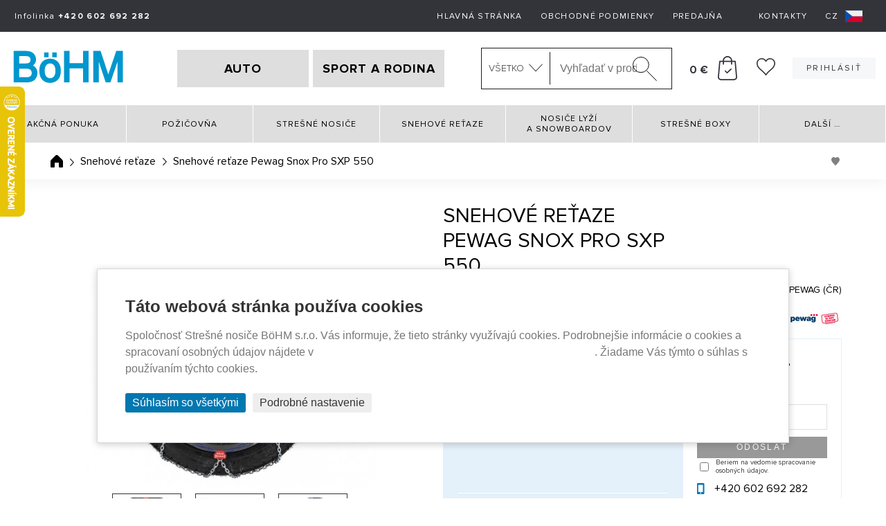

--- FILE ---
content_type: text/html; charset=utf-8
request_url: https://www.stresne-nosice-boxy.sk/sxp550-88989-snehove-retaze-pewag-snox-pro-sxp-550
body_size: 13322
content:
<!DOCTYPE html>
<html lang="sk" data-page="produkt" data-baseUrl="https://www.stresne-nosice-boxy.sk/" data-images="/content/files/images/" data-images2="/content/images/" data-user="">
<head>
  <title>Snehové reťaze Pewag Snox Pro SXP 550 | BöHM</title>
  
  
  
  
  <script>
    window.dataLayer = window.dataLayer || [];

    function gtag(){dataLayer.push(arguments);}
    gtag('consent', 'default', {
        'ad_storage': 'denied',
        'ad_user_data': 'denied',
        'ad_personalization': 'denied',
        'analytics_storage': 'denied',
        'wait_for_update': 500  
    });
</script>


    <script async src="https://www.googletagmanager.com/gtag/js?id=G-T6LLYDEPLJ"></script>
    <script>
        window.dataLayer = window.dataLayer || [];

        function gtag(){dataLayer.push(arguments);}
        gtag('js', new Date());
        gtag('config', 'G-T6LLYDEPLJ');
        
        gtag('config', 'AW-992263182', {
          'allow_enhanced_conversions': true
        });        
        
    </script>


  <meta charset="utf-8">
<meta http-equiv="Content-language" content="sk">
<meta http-equiv="Content-Type" content="text/html; charset=utf-8">
<meta http-equiv="imagetoolbar" content="no">
<meta name="robots" content="index,follow">
<meta name="googlebot" content="index,follow,snippet,archive">
<meta name="keywords" content="Snehové reťaze Pewag Snox Pro SXP 550">
<meta name="description" content="Snox Pro je jedinečná snehová reťaz s najjednoduchšou montážou od výrobcu Pewag. Snehové reťaze Pewag Snox Pro SXP 550">
<link rel="canonical" href="https://www.stresne-nosice-boxy.sk/sxp550-88989-snehove-retaze-pewag-snox-pro-sxp-550" />
<meta name="author" content="Střešní nosiče BöHM s.r.o.">
<meta name="google-site-verification" content="mCTu6iUz-dBmu7NxZF2aMiKo6QQN3XGBHTVcR85FOm8">
<meta name="google-site-verification" content="RsuDmeOLyf5ZupVG9vmM3bG_0g3ExQr1zZbpoPpJZk4" />
<meta name="google-site-verification" content="zf7RHsuP0v8ni5u5krwCOTwbz91BpuONx9sEwGUBTVE" />
<meta name="google-site-verification" content="AkqL95wCRqfyK95o9Usfj7tOeBuybf1Ji2eIJ0OPreg" />
<meta name="seznam-wmt" content="jbmVzrLyFsV3R6CCgFwv3hKLzjckDzH5">
<meta name="viewport" content="width=device-width, initial-scale=1.0, maximum-scale=2.0, user-scalable=1">
<meta name="facebook-domain-verification" content="5cud9g3ugk3o5d9ddqj0m5hin3eo4e" />
<meta name="facebook-domain-verification" content="40i2j1tbskz8ztzovrw9bia68fjov9" />

<meta property="og:title" content="Snehové reťaze Pewag Snox Pro SXP 550">
<meta property="og:description" content="Snox Pro je jedinečná snehová reťaz s najjednoduchšou montážou od výrobcu Pewag.
">
<meta property="og:image" content="https://www.stresne-nosice-boxy.sk/2565/snehove-retezy-pewag-snox-pro-sxp-550-velky.jpg">
<meta property="og:url" content="https://www.stresne-nosice-boxy.sk/sxp550-88989-snehove-retaze-pewag-snox-pro-sxp-550">
<meta property="product:price:amount" content="170.00">
<meta property="product:price:currency" content="EUR">



  
  <link href='https://fonts.googleapis.com/css?family=Roboto:500,400italic,700italic,300,700,500italic,300italic,400&subset=latin,latin-ext' rel='stylesheet' type='text/css'>
<link href="/content/stylesheets/main.css?32" rel="stylesheet">
<link href="/content/stylesheets/add.css?32" rel="stylesheet">
<link href="/content/stylesheets/add2.css?32" rel="stylesheet">
    <link href="/content/stylesheets/add3.css?32" rel="stylesheet">
<link href="/content/stylesheets/compliance.css?32" rel="stylesheet">
<link rel="shortcut icon" href="/content/files/images/favicon/stresninosice/favicon.ico">
<style>
  .mh1{
    max-height: 65px!important;
  }
  .mh2{
    max-height: 65px!important;
  }
  .mh3{
    max-height: 50px!important;
  }
  .mh4{
    max-height: 60px!important;
  }
  .flex-products-container {
    display: flex;
    flex-flow: row wrap;
    padding: 0;
    margin: 0;
    list-style: none;
    justify-content: center;
  }
  .flex-product-item {
    width: calc(20% - 50px);
    margin: 7px;
  }
  @media screen and (min-width: 1250px) and (max-width: 1550px){
    .flex-product-item {
      width: calc(25% - 50px);
    }
  }
  @media (max-width: 1250px) and (min-width: 770px){
    .flex-product-item {
      width: calc(33.333333% - 50px);
    }
  }
  @media (max-width: 768px){
    .flex-product-item {
      width: calc(50% - 50px);
    }
  }
  @media (max-width: 480px){
    .flex-product-item {
      width: calc(100% - 50px);
    }
  }
</style>
<link href="/content/stylesheets/popup.css?32" rel="stylesheet">
  <style>
  img {
    pointer-events: none;
  }
</style>
  <script src="https://ajax.googleapis.com/ajax/libs/jquery/1.11.2/jquery.min.js"></script>
<script src="/content/javascripts/jquery.plugins.js?32"></script>
<script src="/content/javascripts/jquery.marquee.min.js"></script>
<script src="/content/javascripts/select2.min.js"></script>
<script src="/content/javascripts/custom.js?32"></script>
<script type="module" src="/content/javascripts/compliance.js?32"></script>
<script>
  $(document).ready(function () {
    $("#f_automobilka").select2();
    $("#f_rok").select2();
    $("#f_model").select2();
    $('img').mousedown(function (e) {
      if (e.button == 2) {
        return false;
      }
    });

  });

  $(document).ready(function () {
    var catW = $(".main-grid--th .cat").width();
    //console.log(catW + "xx");
    $(".main-grid--th .cat").each(function (index) {
      $(this).css({"height":catW+"px"});
    });
    $(".main-grid--th img").each(function (index) {
      $(this).css({"max-height":((catW/2)-40)+"px"});
    });
    $(".main-grid--th .img").each(function (index) {
      $(this).css({"height":(catW - 100)+"px"});
    });
    $(".main-grid--th .text").each(function (index) {
      $(this).css({"height":(catW - (catW - 50))+"px"});
    });
  });
</script>
<script>
    $(document).ready(function () {

        function closePopup() {
            $('#popupOverlay').fadeOut(200, function () {
                // ⬇️ tu sa spustí po zavretí
                console.log('Popup bol zatvorený');
                // Tu môžeš napríklad spustiť inú funkciu:
                // doSomethingAfterClose();
            });
        }

        //$('#openPopup').on('click', function () {
        //    $('#popupOverlay').fadeIn();
        //});

        // Klik na krížik
        $('.popup-close').on('click', function () {
            closePopup();
        });

        // Klik mimo obsahu (na overlay)
        $('#popupOverlay').on('click', function (e) {
            if (e.target === this) {
                closePopup();
            }
        });

    });
</script>

  
  
<script type="text/javascript">
//<![CDATA[
var _hwq = _hwq || [];
    _hwq.push(['setKey', '4D8A38D24BAF4A0A179FBABA5EFFC1BF']);_hwq.push(['setTopPos', '60']);_hwq.push(['showWidget', '21']);(function() {
    var ho = document.createElement('script'); ho.type = 'text/javascript'; ho.async = true;
    ho.src = 'https://sk.im9.cz/direct/i/gjs.php?n=wdgt&sak=4D8A38D24BAF4A0A179FBABA5EFFC1BF';
    var s = document.getElementsByTagName('script')[0]; s.parentNode.insertBefore(ho, s);
})();
//]]>
</script>

</head>
<body>

  
  <header class="header">
    <div class="header-top">
      <div class="header-top__contact">Infolinka <strong style="white-space:nowrap">+420 602 692 282</strong></div>

      <ul class="header-top__menu">
        <li>
<a href="/" class=" " title="Hlavná stránka" >Hlavná stránka</a>
</li>
<li>
<a href="/obchodni-podminky" class=" " title="Obchodné podmienky" >Obchodné podmienky</a>
</li>
<li>
<a href="/prodejny" class=" " title="Predajňa" >Predajňa</a>
</li>
<li>
<a href="https://www.pujcovna-nosice-boxy.cz/" class=" " title="Požičovňa" ></a>
</li>
<li>
<a href="/kontakty" class=" " title="Kontakty" >Kontakty</a>
</li>

        
  <li>
    <a href="https://www.stresninosice.cz/sxp550-88989-snehove-retezy-pewag-sxp-550" target="_blank" title="Česká verze e-shopu s dodáním zboží do ČR">
      <span class="flag">CZ<img src="/content/images/icons/icon-cz.svg" alt="CZ vlajka"></span>
    </a>
  </li>

      </ul>
    </div>
    <div class="header-middle">
      <div id="mobile-menu-btn">
        <span></span> <span></span> <span></span>
      </div>
      
  <a class="header-middle__logo" href="/" title="Strešné nosiče BöHM - Riešenia pre každý automobil"><img height="72" src="/content/images/logo/logo.svg?1" width="168" /> </a>


      
        
<div class="header-tabs">
  <a href="/auta" id="NautoBtn" >AUTO</a>
  <a href="/sport-a-rodina" id="NsportBtn" > SPORT A RODINA </a>
</div>
      
      <div class="header-side">
        <div class="header-search" id="header-search">
  <form action="/produkty/vyhledane" method="post" id="search-form">
    <div class="custom-select" id="selectSearchDiv">
      <select class="dropdown-menu" id="selectSearchCategory">
          
        <option value="0" title="Všetko">Všetko</option>
          
            <option value="3057" title="">Akčná ponuka</option>
          
            <option value="4003" title="Požičovňa">Požičovňa</option>
          
            <option value="3001" title="Strešné nosiče">Strešné nosiče</option>
          
            <option value="3046" title="Snehové reťaze na auto">Snehové reťaze</option>
          
            <option value="3009" title="Nosiče lyží">Nosiče lyží a snowboardov</option>
          
            <option value="3006" title="Strešné boxy - autoboxy">Strešné boxy</option>
          
            <option value="3037" title="Nosiče bicyklov">Nosiče bicyklov</option>
          
            <option value="4055" title="Prísavkové nosiče Treefrog">Prísavkové nosiče Treefrog</option>
          
            <option value="3358" title="Kočíky THULE">Kočíky THULE</option>
          
            <option value="3927" title="Autosedačky Thule">Autosedačky Thule</option>
          
            <option value="3948" title="Paddleboardy a Kajaky">Paddleboardy a Kajaky</option>
          
            <option value="3406" title="Detské sedačky na bicykel">Detské sedačky na bicykel</option>
          
            <option value="3194" title="Na ťažné zariadenie">Na ťažné zariadenie</option>
          
            <option value="3437" title="Strešné autostany na auto">Autostany</option>
          
            <option value="3759" title="Držiaky bicyklov na uskladnenie">Držiaky bicyklov na uskladnenie</option>
          
            <option value="3357" title="Športové vozíky THULE">Športové vozíky THULE</option>
          
            <option value="3045" title="Nosiče pre vodné športy">Nosiče pre vodné športy</option>
          
            <option value="3050" title="Popruhy, gumicuky a pružné upínače">Popruhy a pružné upínače</option>
          
            <option value="3729" title="Nosítka pre deti Thule">Nosítka pre deti Thule</option>
          
            <option value="3310" title="Puzdrá a kryty">Puzdrá a kryty</option>
          
            <option value="3311" title="Batohy, tašky a batožina">Batohy, tašky a batožina</option>
          
            <option value="3882" title="Termohrnky Stanley">Termohrnky Stanley</option>
          
            <option value="3065" title="Abus - zámky na bicykel aj motorku">Cyklo-zámky Moto-zámky</option>
          
            <option value="3930" title="Odrážadlá First Bike">Odrážadlá First Bike</option>
          
            <option value="4005" title="Detské cyklistické rukavice">Detské cyklistické rukavice</option>
          
            <option value="3764" title=" Detské helmy na bicykel"> Detské helmy na bicykel</option>
          
            <option value="3010" title="Strešné svietidlá taxi a vozov autoškoly">Taxi a autoškola</option>
          
            <option value="3048" title="Rošty a koše na prepravu">Prepravné koše</option>
          
            <option value="3797" title="Klietky pre psov do auta">Klietky pre psov do auta</option>
          
            <option value="4050" title="Thule Cappy - postroj do auta pre psa">Thule Cappy - postroj do auta pre psa</option>
          
            <option value="3047" title="Nielen pre remeselníkov">Nielen pre remeselníkov</option>
          
            <option value="4056" title="Držiaky rebríkov na auto">Držiaky rebríkov na auto</option>
          
            <option value="3760" title="Obaly na bicykle">Obaly na bicykle</option>
          
            <option value="3440" title="Generátory ozónu do auta">Generátory ozónu</option>
          
            <option value="3053" title="Autodoplnky">Autodoplnky</option>
          
            <option value="3011" title="Príslušenstvo">Príslušenstvo</option>
          
            <option value="3558" title="Náhradné diely THULE">Náhradné diely THULE</option>
          
      </select>
    </div>
    <input id="searchText" name="search" type="text" value="" placeholder="Vyhľadať v produktoch..." maxlength="100" autocomplete="off" data-url="/_naseptavac-vyhledavani_">
    <input id="search-submit" type="submit" value="Hľadať">
    <input type="hidden" name="odeslan-form" value="1">
    <input type="hidden" name="searchForm" value="1">
    <input id="searchCategory" type="hidden" name="searchCategoryId" value="">
  </form>
  <div id="header-search-whisper">
    <div id="whisperer"></div>
    <div class='header-search-whisper-item'>
          
      <a href='/konfigurace-dle-vozu' title='Konfigurátor podľa vozidla'><strong>Konfigurátor podľa vozidla</strong></a>
          
    </div>
  </div>
</div>

<style>
  /*#header-search-whisper {
    display: block !important;
  }*/
  #whisperer {
    display: grid;
    grid-template-columns: 55px auto 1fr;
    align-items: center;
    grid-column-gap: 10px;
    padding: 3px 10px;
  }

  .header-search-whisper__photo a {
    display: flex;
    justify-content: center;
    align-items: center;
  }

  .header-search-whisper__photo img {
    max-width: 55px;
    text-align: center;
  }

  .header-search-whisper__price {
    justify-items: end;
    text-align: right;
  }

  .header-search-whisper__full {
    grid-column: 1 / span 3;
    background-color:#ed1e24;
    color: white;
    text-align: center;
    padding: 5px;
  }
  .header-search-whisper__full2 {
    background-color: #0277b0;
  }

  .line {
    grid-column: 1 / -1;
    height: 2px;
    border-bottom: 1px solid #c1c1c1;
    margin-bottom: 3px;
    width: 100%;
  }
</style>
        <!--Polozek: 0-->
<div class="header-basket">
	<a href="#" title="Váš nákupný košík">
	<div id="shopping_cart_info">
		<i class="icon icon-basket"></i>
		<strong>0&nbsp;€</strong>
	</div>
	</a>
	
</div>
        
        <div class="header-wishlist" id="wishlistSum">
    <a href="/wishlist" title="Wishlist"><span class="icon icon-hearth--black"></span> <span class="circle-number circle-number--position hide" id="wishlistSumItems"></span></a>
</div>
        <ul class="menu-eshop">
	
	
		<li class="user-login">
			<a class="button" href="/prihlaseni" title="Prihlásiť">
				<i class="icon icon-user"></i>Prihlásiť
			</a>
		</li>
	
	
	
	
	
	
</ul>
        <div id="search-mobile-btn"><img src="/content/images/icons/icon-magnifier--black--bold.svg" alt="Mobilní vyhledávání"></div>
        <div class="basket-mobile">
          <img id="basket-mobile-btn" src="/content/images/icons/icon-basket--black.svg" alt="Mobilní košík" title="Mobilní košík">
          
          <ul id="basket-mobile-block">
            <!--Polozek: 0-->
<li>
	<span id="shopping_cart_mobile_info">Váš nákup je za: <strong class="big">0&nbsp;€</strong></span>
</li>
<li>
	<a href="/kosik" title="Váš nákupný košík">Dokončenie nákupu</a>
</li>
            
  
  	<li>
  		<a href="/prihlaseni" title="Prihlásiť">Prihlásiť</a>
  	</li>
  

  

  

            <p><span>Praha 9<strong> - 602 692 282</strong></span></p>

            <div class="header-wishlist" id="wishlistSum">
    <a href="/wishlist" title="Wishlist"><span class="icon icon-hearth--black"></span> <span class="circle-number circle-number--position hide" id="wishlistSumItems"></span></a>
</div>
          </ul>
        </div>
      </div>
    </div>
    <div class="header-bottom">
      
      <div class="nav-wrap">
        <div class="nav">
          
<ul id="main-menu-less-1500" >
<li>
<a href="/akcna-ponuka" class=" " >Akčná ponuka</a>
</li>
<li>
<a href="https://www.pujcovna-nosice-boxy.cz/" class=" " title="Požičovňa" >Požičovňa</a>
</li>
<li>
<a href="/stresne-nosice" class=" " title="Strešné nosiče" >Strešné nosiče</a>
<span class="subnav-toggle"></span><div class="subnav subnav2">
<ul>
<li class="nav-menu-small">
<a href="/klasicke-nosice-priecniky" class=" " title="Priečniky na hagusy a priečne strešné nosiče" style="background-image: url(/content/files/images/layout/menus/stresninosice-stresni-nosice.png);" >Klasické nosiče (priečniky)</a>
</li>
<li class="nav-menu-small">
<a href="/magneticke-nosice" class=" " title="Magnetické strešné nosiče" style="background-image: url(/content/files/images/layout/menus/magneticke-nosice.png);" >Magnetické nosiče</a>
</li>
</ul>
<ul>
<li class="nav-menu-small">
<a href="/pozdlzne-nosice-hagusy" class=" " title="Hagusy - pozdĺžniky" style="background-image: url(/content/files/images/layout/menus/stresninosice-podelne-nosice.png);" >Pozdĺžne nosiče (hagusy)</a>
</li>
<li class="nav-menu-small">
<a href="/vakuove-prisavkove-nosice" class=" " title="Vákuové - prísavkové nosiče" style="background-image: url(/content/files/images/layout/menus/prisavkove-nosice.jpg);" >Vákuové - prísavkové nosiče</a>
</li>
</ul>
</div>
</li>
<li>
<a href="/snehove-retaze" class=" " title="Snehové reťaze na auto" >Snehové reťaze</a>
</li>
<li>
<a href="/nosice-lyzi-a-snowboardov" class=" " title="Nosiče lyží" >Nosiče lyží a&nbsp;snowboardov</a>
<span class="subnav-toggle"></span><div class="subnav subnav2">
<ul>
<li class="nav-menu-small">
<a href="/nosice-lyzi-klasicke" class=" " title="Nosiče na lyže - klasické" style="background-image: url(/content/files/images/layout/menus/stresninosice-nosice-lyzi-klasicke.png);" >Nosiče lyží klasické</a>
</li>
<li class="nav-menu-small">
<a href="/nosice-lyzi-magneticke" class=" " title="Magnetické nosiče na lyže" style="background-image: url(/content/files/images/layout/menus/stresninosice-nosice-lyzi-magneticke.png);" >Nosiče lyží magnetické</a>
</li>
<li class="nav-menu-small">
<a href="/drziaky-lyzi-do-stresnych-boxov" class=" " title="Držiaky lyží do strešných boxov" style="background-image: url(/content/files/images/layout/menus/drzak-lyzi-box.jpg);" >Držiaky lyží do&nbsp;strešných boxov</a>
</li>
</ul>
<ul>
<li class="nav-menu-small">
<a href="/nosice-lyzi-na-tazne-zariadenie" class=" " title="Nosiče lyží na ťažné zariadenie" style="background-image: url(/content/files/images/layout/menus/stresninosice-nosice-lyzi-na-tazne.png);" >Nosiče lyží na&nbsp;ťažné zariadenie</a>
</li>
<li class="nav-menu-small">
<a href="/vakuove-prisavkove-nosice-na-lyze" class=" " title="Vákuové - prísavkové nosiče na lyže" style="background-image: url(/content/files/images/layout/menus/stresninosice-nosice-lyzi-prisavky.jpg);" >Vákuové - prísavkové nosiče na&nbsp;lyže</a>
</li>
<li class="nav-menu-small">
<a href="/boxy-na-tazne-zariadenie-na-lyze" class=" " title="Boxy na ťažné zariadenie na lyže" style="background-image: url(/content/files/images/layout/menus/BOXY_LYZE.jpg);" >Boxy na&nbsp;ťažné zariadenie na&nbsp;lyže</a>
</li>
</ul>
</div>
</li>
<li>
<a href="/stresne-boxy" class=" " title="Strešné boxy - autoboxy" >Strešné boxy</a>
<span class="subnav-toggle"></span><div class="subnav subnav2">
<ul>
<li class="nav-menu-small">
<a href="/kratke-stresne-boxy-do-160-cm" class=" " title="Krátke strešné boxy" style="background-image: url(/content/files/images/layout/menus/kratke-stresni-boxy.png);" >Krátke strešné boxy do&nbsp;160&nbsp;cm</a>
</li>
<li class="nav-menu-small">
<a href="/dlhe-stresne-boxy-od-160-cm" class=" " title="Dlhé strešné boxy" style="background-image: url(/content/files/images/layout/menus/kratke-stresni-boxy-od.png);" >Dlhé strešné boxy od&nbsp;160&nbsp;cm</a>
</li>
<li class="nav-menu-small">
<a href="/latkove-boxy" class=" " title="Látkové boxy" style="background-image: url(/content/files/images/layout/menus/latkove-boxy.jpg);" >Látkové boxy</a>
</li>
</ul>
<ul>
<li class="nav-menu-small">
<a href="/boxy-na-tazne-zariadenie" class=" " title="Boxy na ťažné zariadenie" style="background-image: url(/content/files/images/layout/menus/tazne-boxy.jpg);" >Boxy na&nbsp;ťažné zariadenie</a>
</li>
<li class="nav-menu-small">
<a href="/boxy-na-tazne-zariadenie-na-lyze" class=" " title="Boxy na ťažné zariadenie na lyže" style="background-image: url(/content/files/images/layout/menus/BOXY_LYZE.jpg);" >Boxy na&nbsp;ťažné zariadenie na&nbsp;lyže</a>
</li>
</ul>
</div>
</li>
<li class="subnav-expanded"><a href="#">Další <span class="dots">&hellip;</span></a>
<span class="subnav-toggle"></span><div class="subnav subnav2">
<ul>
<li>
<a href="/nosice-bicyklov" class=" " title="Nosiče bicyklov" style="background-image: url(/content/files/images/layout/menus/stresninosice-nosice-kol.png);" >Nosiče bicyklov</a>
</li>
<li>
<a href="/prisavkove-stresne-nosice-treefrog" class=" " title="Prísavkové nosiče Treefrog" style="background-image: url(/content/files/images/layout/menus/treefrog.jpg);" >Prísavkové nosiče Treefrog</a>
</li>
<li>
<a href="/kociky-thule" class=" " title="Kočíky THULE" style="background-image: url(/content/files/images/layout/menus/kocarek_1.jpg);" >Kočíky THULE</a>
</li>
<li>
<a href="/autosedacky-thule" class=" " title="Autosedačky Thule" style="background-image: url(/content/files/images/layout/menus/autosedacka.jpg);" >Autosedačky Thule</a>
</li>
<li>
<a href="/paddleboardy-a-kajaky" class=" " title="Paddleboardy a Kajaky" style="background-image: url(/content/files/images/layout/menus/paddleboard_60x40.jpg);" >Paddleboardy a&nbsp;Kajaky</a>
</li>
<li>
<a href="/detske-sedacky-na-bicykel" class=" " title="Detské sedačky na bicykel" style="background-image: url(/content/files/images/layout/menus/sedacka_predni_1.jpg);" >Detské sedačky na&nbsp;bicykel</a>
</li>
<li>
<a href="/na-tazne-zariadenie" class=" " title="Na ťažné zariadenie" style="background-image: url(/content/files/images/layout/menus/nosic-zvere-na-tazne.png);" >Na ťažné zariadenie</a>
</li>
<li>
<a href="/autostany" class=" " title="Strešné autostany na auto" style="background-image: url(/content/files/images/layout/menus/autostan_1.jpg);" >Autostany</a>
</li>
<li>
<a href="/drziaky-bicyklov-na-uskladnenie" class=" " title="Držiaky bicyklov na uskladnenie" style="background-image: url(/content/files/images/layout/menus/drzaky-na-uskladneni.png);" >Držiaky bicyklov na&nbsp;uskladnenie</a>
</li>
<li>
<a href="/sportove-voziky-thule" class=" " title="Športové vozíky THULE" style="background-image: url(/content/files/images/layout/menus/voziky_1.jpg);" >Športové vozíky THULE</a>
</li>
<li>
<a href="/nosice-pre-vodne-sporty" class=" " title="Nosiče pre vodné športy" style="background-image: url(/content/files/images/layout/menus/stresninosice-nosice-pro-vodni-sporty.png);" >Nosiče pre vodné športy</a>
</li>
<li>
<a href="/popruhy-a-pruzne-upinace" class=" " title="Popruhy, gumicuky a pružné upínače" style="background-image: url(/content/files/images/layout/menus/stresninosice-popruhy-pruzne-upinace.png);" >Popruhy a&nbsp;pružné upínače</a>
</li>
<li>
<a href="/nositka-pre-deti-thule" class=" " title="Nosítka pre deti Thule" style="background-image: url(/content/files/images/layout/menus/nositka_pro_deti.png);" >Nosítka pre deti Thule</a>
</li>
<li>
<a href="/puzdra-a-kryty" class=" " title="Puzdrá a kryty" style="background-image: url(/content/files/images/layout/menus/pouzdra.png);" >Puzdrá a&nbsp;kryty</a>
</li>
<li>
<a href="/batohy-tasky-a-batozina" class=" " title="Batohy, tašky a batožina" style="background-image: url(/content/files/images/layout/menus/batohy.png);" >Batohy, tašky a&nbsp;batožina</a>
</li>
<li>
<a href="/termohrnky-stanley" class=" " title="Termohrnky Stanley" style="background-image: url(/content/files/images/layout/menus/Stanleym.jpg);" >Termohrnky Stanley</a>
</li>
<li>
<a href="/cyklo-zamky-moto-zamky" class=" " title="Abus - zámky na bicykel aj motorku" style="background-image: url(/content/files/images/layout/menus/stresninosice-cyklo-zamky-moto-zamky.png);" >Cyklo-zámky Moto-zámky</a>
</li>
<li>
<a href="/odrazadla-first-bike" class=" " title="Odrážadlá First Bike" style="background-image: url(/content/files/images/layout/menus/FirstBike.jpg);" >Odrážadlá First Bike</a>
</li>
<li>
<a href="/detske-cyklisticke-rukavice" class=" " title="Detské cyklistické rukavice" style="background-image: url(/content/files/images/layout/menus/rukavice60x40.jpg);" >Detské cyklistické rukavice</a>
</li>
<li>
<a href="/detske-helmy-na-bicykel" class=" " title=" Detské helmy na bicykel" style="background-image: url(/content/files/images/layout/menus/helmy.jpg);" > Detské helmy na&nbsp;bicykel</a>
</li>
<li>
<a href="/taxi-a-autoskola" class=" " title="Strešné svietidlá taxi a vozov autoškoly" style="background-image: url(/content/files/images/layout/menus/stresninosice-oznaceni-vozu.png);" >Taxi a&nbsp;autoškola</a>
</li>
<li>
<a href="/prepravne-kose" class=" " title="Rošty a koše na prepravu" style="background-image: url(/content/files/images/layout/menus/stresninosice-prepravni-kose.png);" >Prepravné koše</a>
</li>
<li>
<a href="/klietky-pre-psov-do-auta" class=" " title="Klietky pre psov do auta" style="background-image: url(/content/files/images/layout/menus/klece.png);" >Klietky pre psov do&nbsp;auta</a>
</li>
<li>
<a href="/thule-cappy-postroj-do-auta-pre-psa" class=" " title="Thule Cappy - postroj do auta pre psa" style="background-image: url(/content/files/images/layout/menus/postroj60x40.jpg);" >Thule Cappy - postroj do&nbsp;auta pre psa</a>
</li>
<li>
<a href="/nielen-pre-remeselnikov" class=" " title="Nielen pre remeselníkov" style="background-image: url(/content/files/images/layout/menus/stresninosice-nejen-pro-remeslniky-2013.png);" >Nielen pre remeselníkov</a>
</li>
<li>
<a href="/drziaky-rebrikov-na-auto" class=" " title="Držiaky rebríkov na auto" style="background-image: url(/content/files/images/layout/menus/drzaky_zebriku.jpg);" >Držiaky rebríkov na&nbsp;auto</a>
</li>
<li>
<a href="/obaly-na-bicykle" class=" " title="Obaly na bicykle" style="background-image: url(/content/files/images/layout/menus/obaly-kola.jpg);" >Obaly na&nbsp;bicykle</a>
</li>
<li>
<a href="/generatory-ozonu" class=" " title="Generátory ozónu do auta" style="background-image: url(/content/files/images/layout/menus/generatory_ozonu.png);" >Generátory ozónu</a>
</li>
<li>
<a href="/autodoplnky" class=" " title="Autodoplnky" style="background-image: url(/content/files/images/layout/menus/stresninosice-autodoplnky.gif);" >Autodoplnky</a>
</li>
<li>
<a href="/prislusenstvo" class=" " title="Príslušenstvo" style="background-image: url(/content/files/images/layout/menus/stresninosice-prislusenstvi.jpg);" >Príslušenstvo</a>
</li>
<li>
<a href="/nahradne-diely-thule" class=" " title="Náhradné diely THULE" style="background-image: url(/content/files/images/layout/menus/nahradni.jpg);" >Náhradné diely THULE</a>
</li>
</ul>
</div>
</li>
</ul>



        </div
      </div>
    </div>
    <div class="mobile-search" id="mobile-search">
      <div class="container">
        
        <div class="header-search" id="header-searchXXX">
          <form action="/produkty/vyhledane" method="post" id="search-formXXX">
            <input id="searchTextXXX" name="search" type="text" value="" placeholder="Vyhledat v produktech..." autocomplete="off">
            <input id="search-submitXXX" type="submit" value="Hledat">
            <input type="hidden" name="odeslan-form" value="1">
          </form>
        </div>
      </div>
    </div>
    <div class="header-basket-summary">
      <div class="basket-list-header">
  <div class="text-center pt20 pb10">
    <a href="/kosik" class="button button--input button--gray" title="Späť do košíka">Prejsť do košíka</a>
  </div>
  <div class="basket-list-brief">
    
      

      <div class="order-basket">
        

        <div class="pl-0 order-basket__special order-basket__small1">
          <strong>Celkom s DPH:</strong>
        </div>
        <div class="order-basket__small2 text-right pl0" style="padding-right: 0 !important;">
          <strong>0&nbsp;€</strong>
        </div>
        
      </div>
    </div>
    <div class="text-center pt10 pb20">
      <a href="/kosik" class="button button--input button--gray" title="Späť do košíka">Prejsť do košíka</a>
    </div>
  </div>
    </div>
  </header>




<div class="breadcrumbs">
  <div class="container">
      <ul class="crumbs-links">
  <li class="crumb-first"><a href="/" title="Úvodná stránka">Úvodná stránka</a></li>
    
    
      <li><a href="/snehove-retaze" title="Snehové reťaze" class="">Snehové reťaze</a></li>
    
    
  <li class="crumb-last">Snehové reťaze Pewag Snox Pro SXP 550</li>
</ul>

<script type="application/ld+json">
    {
      "@context": "https://schema.org",
      "@type": "BreadcrumbList",
      "itemListElement": [
        
        
        {
        "@type": "ListItem",
        "position": 1,
        "item": {
          "@id": "https://www.stresne-nosice-boxy.sk",
          "name": "Úvodní stránka"
          }
        }
        
        ,
        {
        "@type": "ListItem",
        "position": 2,
        "item": {
          "@id": "https://www.stresne-nosice-boxy.sk/snehove-retaze",
          "name": "Snehové reťaze"
          }
        }
        
    ]
  }
</script>


  <div class="crumbs-actions">
    <a href="#" class="heart setWishlist" title="Na pridanie produktu do zoznamu želaní je potrebné sa prihlásiť" data-text0="Pridať na zoznam želaní" data-text1="Odobrať zo zoznamu prianí" data-id="2565"></a>
  </div>


<script>
    let breadcrumb = "Úvodná stránka";
    
    breadcrumb += ' - Snehové reťaze'
    
    breadcrumb += ' - Snehové reťaze Pewag Snox Pro SXP 550'
    gtag('event', 'drobecky', {  cesta: breadcrumb });
</script>
      
  </div>
</div>





<main id="main">
    
    
    
    
    
    
    
    
    
    
  <div class="product-full">
    <div class="container">
      <div class="product-full-left">
        <div class="product-full__img">
          
            <div class="product-full__img-desktop">
    
      <a href="/content/files/images/eshop-produkty/2565/snehove-retezy-pewag-snox-pro-sxp-550-velky.jpg" title="Snehové reťaze Pewag Snox Pro SXP 550">
        <img src="/content/files/images/eshop-produkty/2565/snehove-retezy-pewag-snox-pro-sxp-550-vetsi.jpg" alt="Náhľad produktu - Snehové reťaze Pewag Snox Pro SXP 550"/> </a>
    
    
    
      <div class="product-full__gallery">
          
            <a href="/content/files/images/eshop-produkty/2565/snehove-retezy-pewag-snox-pro-sxp-550-1.jpg" title="Snehové reťaze Pewag Snox Pro SXP 550"><img src="/content/files/images/eshop-produkty/2565/snehove-retezy-pewag-snox-pro-sxp-550-th1.jpg" alt="Snehové reťaze Pewag Snox Pro SXP 550"/></a>
          
            <a href="/content/files/images/eshop-produkty/2565/snehove-retezy-pewag-snox-pro-sxp-550-2.jpg" title="Snehové reťaze Pewag Snox Pro SXP 550"><img src="/content/files/images/eshop-produkty/2565/snehove-retezy-pewag-snox-pro-sxp-550-th2.jpg" alt="Snehové reťaze Pewag Snox Pro SXP 550"/></a>
          
            <a href="/content/files/images/eshop-produkty/2565/snehove-retezy-pewag-snox-pro-sxp-550-3.jpg" title="Snehové reťaze Pewag Snox Pro SXP 550"><img src="/content/files/images/eshop-produkty/2565/snehove-retezy-pewag-snox-pro-sxp-550-th3.jpg" alt="Snehové reťaze Pewag Snox Pro SXP 550"/></a>
          
      </div>
    
</div>
<div class="product-full__img-mobile">
  <div class="product-full__img-mobile-item">
    <a href="/content/files/images/eshop-produkty/2565/snehove-retezy-pewag-snox-pro-sxp-550-velky.jpg" title="Snehové reťaze Pewag Snox Pro SXP 550">
      <img src="/content/files/images/eshop-produkty/2565/snehove-retezy-pewag-snox-pro-sxp-550-vetsi.jpg" alt="Náhľad produktu - Snehové reťaze Pewag Snox Pro SXP 550"/>
    </a>
  </div>
    
        
          <div class="product-full__img-mobile-item">
            <a href="/content/files/images/eshop-produkty/2565/snehove-retezy-pewag-snox-pro-sxp-550-1.jpg" title="Snehové reťaze Pewag Snox Pro SXP 550">
              <img src="/content/files/images/eshop-produkty/2565/snehove-retezy-pewag-snox-pro-sxp-550-1.jpg" alt="Náhľad produktu - Snehové reťaze Pewag Snox Pro SXP 550"/>
            </a>
          </div>
        
          <div class="product-full__img-mobile-item">
            <a href="/content/files/images/eshop-produkty/2565/snehove-retezy-pewag-snox-pro-sxp-550-2.jpg" title="Snehové reťaze Pewag Snox Pro SXP 550">
              <img src="/content/files/images/eshop-produkty/2565/snehove-retezy-pewag-snox-pro-sxp-550-2.jpg" alt="Náhľad produktu - Snehové reťaze Pewag Snox Pro SXP 550"/>
            </a>
          </div>
        
          <div class="product-full__img-mobile-item">
            <a href="/content/files/images/eshop-produkty/2565/snehove-retezy-pewag-snox-pro-sxp-550-3.jpg" title="Snehové reťaze Pewag Snox Pro SXP 550">
              <img src="/content/files/images/eshop-produkty/2565/snehove-retezy-pewag-snox-pro-sxp-550-3.jpg" alt="Náhľad produktu - Snehové reťaze Pewag Snox Pro SXP 550"/>
            </a>
          </div>
        
    
</div>
        </div>
        <div class="product-full__fb" id="fb-like">
          <div class="fb-like" data-href="sxp550-88989-snehove-retaze-pewag-snox-pro-sxp-550" data-send="false"
               data-layout="button_count" data-width="100" data-show-faces="false"></div>
        </div>
      </div>
      <div class="product-full-right">
        <div class="product-full__info-box">
          <h1 class="product-full__label">Snehové reťaze Pewag Snox Pro SXP 550</h1>
          
          <br clear="all">
            <h2>Snehové reťaze</h2>
            
          <div class="product-full__manufacturer">
              
    Výrobca:
  <h2>PEWAG (ČR)</h2>


    
      <div class="product-full__company-logo">
        <img src="/content/files/images/eshop-vyrobci/pewag.jpg" alt="PEWAG (ČR)"/>
      </div>
    

          </div>
          <div class="product-full__price-box">
              
                  <div class="product-full__price">
    
      <div class="product-full__pice-sale">
        <p>Cena s DPH:</p>
        <p>
            
          <span class="new-price">170&nbsp;€</span>
        </p>
      </div>
    
    

    <!--  //-->
    
    
    
</div>

<div class="product-full__stock">
  
  <span class="positive"><strong>Skladom - Do 1-5 dní u Vás&nbsp;</strong></span>



</div>



<form class="product-full__basket" method="post" action="">
  <input type="hidden" name="produkt_id" value="2565"/>
  <input type="hidden" name="zakladni_cena" value="170.00"/>
  <input type="hidden" name="dph" value="23"/>
  <input type="hidden" name="mena" value="€"/>
  <input type="hidden" name="zaokrouhleni" value="2"/>
  <input type="hidden" name="cena_montaze" value="0.00"/>
  <input type="hidden" name="odeslan-form" value="1"/>
  <div data-trigger="spinner" class="spinner">
    <a href="#" data-spin="down" class="spinner-down">&ndash;</a>
    <input type="text" value="1" name="mnozstvi" data-rule="quantity">
    <a href="#" data-spin="up" class="spinner-up">+</a>
  </div>
  <span style="background: #0277b0;"><input type="submit" name="zbozi_do_kosiku" value="Do košíka" class="button button--input"/></span>
</form>
              
          </div>
          <div class="product-full__contact-me">
            <p class="label">Pošlite nám číslo, zavoláme vám:</p>
              <div id="dotaz-produkt" class="clearfix">

    
        <form method="post" action="" class="formular">
            
            

            <input id="contactFormImportantField" type="text" size="20" name="comment" autocomplete="off" value=""
                   style="border:none;background-color:transparent;width:1px;height:1px;padding:0;margin:0;"
                   onfocus="document.getElementById('f_firstname').focus()">

            <input placeholder="Vaše číslo" id="telefon" type="text" name="dotaz_telefon" value="" class="telefon-produkt "
                   required maxlength="20" oninput="this.value = this.value.replace(/[^+0-9]/g, '')">
            <span class="button button--input"><input class="telefon-produkt-send" type="submit" value="ODOSLAŤ" name="odeslat_telefon"/></span>
            <label class="telefon-label"><input type="checkbox" required><a href="/obchodni-podminky" class="tooltip">Beriem na vedomie spracovanie osobných údajov.</a></label>

            <input type="hidden" name="odeslan-form" value="1"/>
            <input type="hidden" name="productKod" value="SXP550|88989">
            <input type="hidden" name="product-name" value="Snehové reťaze Pewag Snox Pro SXP 550"/>
        </form>
    

</div> 
              <div class="produkt-detail_kontakt">
  <div class="contact_product contact_mobil">+420 602 692 282</div>

  <div class="contact_product contact_mobil">+420 222 564 741</div>

  <div class="contact_product contact_email"><a href="&#109;&#97;&#105;&#108;&#116;&#111;:praha9&#64;stresninosice.cz">praha9&#64;<!---->stresninosice.cz</a></div>
</div>
              <a href="#produkt-dotaz" class="button button--input popup-content" style="color:#fff;">Otázka na produkt</a>

<div class="popup-window popup-window--max-750 mfp-hide" id="produkt-dotaz">
  <div class="popup-window__content" id="productInquiry">
      <form method="post" action="" class="formular" id="productInquiryForm">
    <div class="basket-userdata__block">
        <h2>Otázka na produkt: <strong class="highlight-blue">Snehové reťaze Pewag Snox Pro SXP 550</strong></h2>

        <input id="contactFormImportantField" type="text" size="20" name="comment" autocomplete="off" value=""
               style="border:none;background-color:transparent;width:1px;height:1px;padding:0;margin:0;"
               onfocus="document.getElementById('f_firstname').focus()">

        
            
            
            <div class="basket-userdata__box">
                <div class="label"><label for="c-name">Meno a priezvisko: <strong class="highlight-blue">*</strong></label></div>
                <div class="input">
                    <input id="pjmeno" type="text" maxlength="100" name="jmeno_produkt_dotaz" value="" class="" required>
                </div>

                <div class="label"><label for="c-name">Váš e-mail: <strong class="highlight-blue">*</strong></label></div>
                <div class="input">
                    <input id="pemail" type="text" maxlength="70" name="email_produkt_dotaz" value="" class="">
                </div>

                <div class="label"><label for="c-name">alebo telefón: <strong class="highlight-blue">*</strong></label></div>
                <div class="input">
                    <input id="ptelefon" type="text" maxlength="20" name="telefon_produkt_dotaz" value="" class=""
                           oninput="this.value = this.value.replace(/[^+0-9]/g, '')">
                </div>

                <div class="label"><label for="c-name">Text otázky:</label></div>
                <div class="input">
                    <textarea id="ptext" name="text_produkt_dotaz" rows="5" cols="40"></textarea>
                </div>

                <div class="label"><label for="c-name">Aktuálny rok: <strong class="highlight-blue">*</strong></label></div>
                <div class="input">
                    <input id="ptelefon" type="text" maxlength="4" name="check_parameter" value="" class="" required
                           oninput="this.value = this.value.replace(/[^0-9]/g, '')">
                </div>

                <div class="souhlas" style="grid-column: 1/3;">
                    <input id="pnewsletter" style="width: auto;" type="checkbox" name="souhlas_newsletter_produkt_dotaz" value="1" checked="checked">
                    <label for="pnewsletter">Prehlasujem, že v súlade so zákonom č. 101/2000 Zb. o ochrane osobných údajov súhlasím so spracovaním všetkých mojich osobných údajov uvedených v tomto formulári, ktoré týmto poskytujem iba spoločnosti Strešné nosiče BöHM sro za účelom využitia pre marketingové spracovanie a zasielanie informácií a ponúk spoločnosti.</label>
                </div>
            </div>
            <p class="center mt20 text-right">
                <input class="button button-full" type="submit" value="ODOSLAŤ" name="submit" style="color:#fff;">
            </p>
            <input type="hidden" name="productName" value="Snehové reťaze Pewag Snox Pro SXP 550">
            <input type="hidden" name="productKod" value="SXP550|88989">
            

            <input type="hidden" name="odeslan-form" value="1">
            <input type="hidden" name="odeslat_produkt_dotaz" value="1">
        

    </div>
</form>


    

  </div>
</div>
          </div>

          

          

          <ul class="product-full__detail-info">
            <li>Výrobca:<span class="right">PEWAG (ČR)</span></li>
            <li>Kód produktu:<span class="right">SXP550|88989</span></li>
            
              
  <li>
    <img src="/content/files/images/layout/logo-home-credit.png">
    <span class="right">
      <a href="https://kalkulacka.homecredit.sk?productSetCode=COCHCONO&price=17000&downPayment=0&apiKey=04OLLpNiO8rWnCN3i7Dv&fixDownPayment=FALSE" target="_blank">Spočítajte si, koľko si môžete požičať</a>
    </span>
  </li>

          </ul>
          <div class="product-full__heureka">
              
  <div id="showHeurekaBadgeHere-11"></div>
  <script type="text/javascript">
    //<![CDATA[
    var _hwq = _hwq || [];
    _hwq.push(['setKey', '4D8A38D24BAF4A0A179FBABA5EFFC1BF']);
    _hwq.push(['showWidget', '11', '7767', 'Strešné nosiče BöHM', 'stresne-nosice-boxy-sk']);
    (function () {
      var ho = document.createElement('script');
      ho.type = 'text/javascript';
      ho.async = true;
      ho.src = 'https://ssl.heureka.sk/direct/i/gjs.php?n=wdgt&sak=4D8A38D24BAF4A0A179FBABA5EFFC1BF';
      var s = document.getElementsByTagName('script')[0];
      s.parentNode.insertBefore(ho, s);
    })();
    //]]>
  </script>

          </div>
        </div>
      </div>
    </div>
  </div>
    
    <div class="product-full product-full--grey">
  <div class="container">
    <div class="product-full-left">
                  
          
          <h3>POPIS: Snehové reťaze Pewag Snox Pro SXP 550</h3>
          <h4>Ze sekce Snehové reťaze</h4>
          
            <p>Snehové reťaze Pewag Snox Pro SXP 550 patria do najvyššej rady výrobcu a excelujú svojou jednoduchou montážou. Nie sú potrebné žiadne uzatváracie diely, teda žiadne oká ani háčiky. Montáž snehových reťazí je rovnako jednoduchá ako navlečenie kúpacej čiapky. Po nasadení na pneumatiku sa reťaze napínajú plne automaticky a odpadá tak manuálne dotiahnutie. Pri demontáži sa vďaka systému quick release reťaz jednoducho stiahne.</p>

<p>Pre pohodlnejšie nasadenie reťazí odporúčame zakúpiť rukavice - nájdete <a href="https://www.stresne-nosice-boxy.sk/43913-pewag-rukavice-l">TU</a> .</p>

        

        
    </div>
    <div class="product-full-right">
        
          <h3>TECHNICKÉ INFORMÁCIE</h3>
            <ul>
	<li>Norma: <strong>TÜV, Önorm</strong></li>
	<li>Priemer článku: <strong>11mm</strong></li>
	<li>Hrúbka článku: <strong>3,2mm</strong></li>
	<li>Tvar: <strong>štvorhraný záberový článok</strong></li>
	<li>Samonapínací systém: <strong>ÁNO</strong></li>
	<li>Ochrana disku: <strong>ÁNO</strong></li>
</ul>

        
        
    </div>
  </div>
</div>
    <script type="application/ld+json">
    {
      "@context": "https://schema.org",
      "@type": "Product",
      "name": "Snehové reťaze Pewag Snox Pro SXP 550",
    "description": "Snox Pro je jedinečná snehová reťaz s najjednoduchšou montážou od výrobcu Pewag.",
    "image": "https://www.stresne-nosice-boxy.sk/content/files/images/eshop-produkty/2565/snehove-retezy-pewag-snox-pro-sxp-550-velky.jpg",
    "sku": "SXP550|88989",
        
    "gtin13": "9002546889898",  
    
    "url": "https://www.stresne-nosice-boxy.sk/sxp550-88989-snehove-retaze-pewag-snox-pro-sxp-550",    
    "brand": {
        "@type": "Brand",
        "name": "PEWAG"
      },    
    "offers": {
      "@type": "Offer",
      "priceCurrency": "EUR",
      "price": "170",
      "itemCondition": "http://schema.org/NewCondition",
      "availability": "http://schema.org/InStock"
    }
  }
</script>



</main><!--/.main-->


<div class="products-page container" id="all-page-products-content">
  <h2 class="headerH2 pt50 pb20">Súvisiace produkty</h2>
  <style>
    .headerH2

    {font-size: 1.875rem;
    text-align: center;
         text-transform: uppercase;
       }
  </style>
  <div class="product-list">
      
        <a id="p2628" class="product-teaser" href="/43913-pewag-rukavice-l" title="Pewag rukavice L">
          <h5>
              Pewag rukavice L
              
          </h5>
          <div class="product-teaser__img">
            <img src="/content/files/images/eshop-produkty/2628/pewag-rukavice-l-vetsi.jpg" alt="Pewag rukavice L"/>
              
          </div>
          <div>

              
          </div>
            
              
                <div class="product-teaser__meta">
                  <span class="positive">Skladom - Do 1-5 dní u Vás</span>
                </div>
              
            
          <div class="product-teaser__price-info">

            <div class="product-teaser__price-box">

              <div class="product-teaser__price">
                <strong>20</strong>&nbsp;€
              </div>
            </div>
          </div>
          <div class="product-teaser__more">
            <form action="" method="post">
              <input type="submit" value="Vložiť do košíka" title="Vložiť do košíka" class="button button-online">
              <input type="hidden" name="produkt_id" value="2628">
              <input type="hidden" name="zbozi_do_kosiku" value="1">
              <input type="hidden" value="1" name="mnozstvi">
              <input type="hidden" name="odeslan-form" value="1">
            </form>
          </div>
        </a>
      
        <a id="p2629" class="product-teaser" href="/43914-pewag-rukavice-m" title="Pewag rukavice M">
          <h5>
              Pewag rukavice M
              
          </h5>
          <div class="product-teaser__img">
            <img src="/content/files/images/eshop-produkty/2629/pewag-rukavice-m-vetsi.jpg" alt="Pewag rukavice M"/>
              
          </div>
          <div>

              
          </div>
            
              
                <div class="product-teaser__meta">
                  <span class="positive">Skladom - Do 1-5 dní u Vás</span>
                </div>
              
            
          <div class="product-teaser__price-info">

            <div class="product-teaser__price-box">

              <div class="product-teaser__price">
                <strong>20</strong>&nbsp;€
              </div>
            </div>
          </div>
          <div class="product-teaser__more">
            <form action="" method="post">
              <input type="submit" value="Vložiť do košíka" title="Vložiť do košíka" class="button button-online">
              <input type="hidden" name="produkt_id" value="2629">
              <input type="hidden" name="zbozi_do_kosiku" value="1">
              <input type="hidden" value="1" name="mnozstvi">
              <input type="hidden" name="odeslan-form" value="1">
            </form>
          </div>
        </a>
      
        <a id="p2630" class="product-teaser" href="/43916-pewag-rukavice-s" title="Pewag rukavice S">
          <h5>
              Pewag rukavice S
              
          </h5>
          <div class="product-teaser__img">
            <img src="/content/files/images/eshop-produkty/2630/pewag-rukavice-s-vetsi.jpg" alt="Pewag rukavice S"/>
              
          </div>
          <div>

              
          </div>
            
              
                <div class="product-teaser__meta">
                  <span class="positive">Skladom - Do 1-5 dní u Vás</span>
                </div>
              
            
          <div class="product-teaser__price-info">

            <div class="product-teaser__price-box">

              <div class="product-teaser__price">
                <strong>20</strong>&nbsp;€
              </div>
            </div>
          </div>
          <div class="product-teaser__more">
            <form action="" method="post">
              <input type="submit" value="Vložiť do košíka" title="Vložiť do košíka" class="button button-online">
              <input type="hidden" name="produkt_id" value="2630">
              <input type="hidden" name="zbozi_do_kosiku" value="1">
              <input type="hidden" value="1" name="mnozstvi">
              <input type="hidden" name="odeslan-form" value="1">
            </form>
          </div>
        </a>
      
        <a id="p2631" class="product-teaser" href="/43919-pewag-rukavice-xl" title="Pewag rukavice XL">
          <h5>
              Pewag rukavice XL
              
          </h5>
          <div class="product-teaser__img">
            <img src="/content/files/images/eshop-produkty/2631/pewag-rukavice-xl-vetsi.jpg" alt="Pewag rukavice XL"/>
              
          </div>
          <div>

              
          </div>
            
              
                <div class="product-teaser__meta">
                  <span class="positive">Skladom - Do 1-5 dní u Vás</span>
                </div>
              
            
          <div class="product-teaser__price-info">

            <div class="product-teaser__price-box">

              <div class="product-teaser__price">
                <strong>20</strong>&nbsp;€
              </div>
            </div>
          </div>
          <div class="product-teaser__more">
            <form action="" method="post">
              <input type="submit" value="Vložiť do košíka" title="Vložiť do košíka" class="button button-online">
              <input type="hidden" name="produkt_id" value="2631">
              <input type="hidden" name="zbozi_do_kosiku" value="1">
              <input type="hidden" value="1" name="mnozstvi">
              <input type="hidden" name="odeslan-form" value="1">
            </form>
          </div>
        </a>
      
        <a id="p15781" class="product-teaser" href="/bpk2101-organizer-do-kufra-bohm" title="Organizér do kufra BöHM">
          <h5>
              Organizér do kufra BöHM
              
          </h5>
          <div class="product-teaser__img">
            <img src="/content/files/images/eshop-produkty/15781/organizer-do-kufru-bohm-vetsi.jpg" alt="Organizér do kufra BöHM"/>
              
          </div>
          <div>

              
          </div>
            
              
                <div class="product-teaser__meta">
                  <span class="positive">Skladom - Do 1-5 dní u Vás</span>
                </div>
              
            
          <div class="product-teaser__price-info">

            <div class="product-teaser__price-box">

              <div class="product-teaser__price">
                <strong>29</strong>&nbsp;€
              </div>
            </div>
          </div>
          <div class="product-teaser__more">
            <form action="" method="post">
              <input type="submit" value="Vložiť do košíka" title="Vložiť do košíka" class="button button-online">
              <input type="hidden" name="produkt_id" value="15781">
              <input type="hidden" name="zbozi_do_kosiku" value="1">
              <input type="hidden" value="1" name="mnozstvi">
              <input type="hidden" name="odeslan-form" value="1">
            </form>
          </div>
        </a>
      
  </div>
</div>


  

    <footer class="footer">
    <div class="container">
        <div class="footer__about">
            <h3>Všetko o nákupe</h3>
            
<ul>
<li>
<a href="/garance-nakupu" class=" " title="Garancia nákupu" >Garancia nákupu</a></li>
<li>
<a href="/obchodni-podminky" class=" " title="Obc" >Obchodné podmienky</a></li>
<li>
<a href="/caste-dotazy" class=" " title="Časté dotazy" >Časté dotazy (FAQ)</a></li>
<li>
<a href="/prodejny" class=" " title="Predajne" >Predajne</a></li>
</ul>

        </div>
        <div class="footer__about">
            <h3>Stresninosice.cz</h3>
            
            <ul>
	<li>
		<a href="https://www.prodejnath.cz" target="_blank" title="Predaj Thule nosičov">Strešné nosiče Thule</a>
	</li>
	<li>
		<a href="https://www.stresninosice.cz" target="_blank" title="Česká verze e-shopu s dodáním zboží do ČR">Česká verze e-shopu</a>
	</li>
</ul>
            <ul>
                <li>
                    <a href="#" class="cookies_setting">Cookies nastavenia</a>
                </li>
            </ul>
        </div>
        <div class="facebook">
<h3>Sledujte nás na sociálnych sieťach</h3>
<a href="https://www.facebook.com/stresninosicebohm/" style="margin-right: 10px" target="_blank"><img alt="Logo Facebook" height="50" src="/content/files/images/layout/facebook.svg" width="50" /></a> <a href="https://www.instagram.com/stresninosice/" target="_blank"><img alt="Logo Instagram" height="50" src="/content/files/images/layout/instagram.svg" width="50" /></a>

<h3 class="mt30">Predaj na splátky</h3>
<a href="https://www.homecredit.cz/vseobecne-obchodni-podminky/revolvingovy-uver" target="_blank"><img alt="Logo Home Credit" height="38" src="/content/files/images/layout/homecredit.png" width="90" /></a></div>

        <div class="heureka">
    <h3>heureka.sk</h3>
    <div id="showHeurekaBadgeHere-12">&nbsp;</div>
    <script type="text/javascript">
        //<![CDATA[
        var _hwq = _hwq || [];
        _hwq.push(['setKey', '4D8A38D24BAF4A0A179FBABA5EFFC1BF']);
        _hwq.push(['showWidget', '12', '31740', 'Strešné nosiče BöHM', 'stresne-nosice-boxy-sk']);
        (function () {
            var ho = document.createElement('script');
            ho.type = 'text/javascript';
            ho.async = true;
            ho.src = 'https://ssl.heureka.sk/direct/i/gjs.php?n=wdgt&sak=4D8A38D24BAF4A0A179FBABA5EFFC1BF';
            var s = document.getElementsByTagName('script')[0];
            s.parentNode.insertBefore(ho, s);
        })();
        //]]>
    </script>
</div>

        <div class="footer-copyright">
    <p>© 2012 - 2026 Strešné nosiče BöHM</p>
</div>
    </div>
    




  <div class="cb cb_hidden" data-renewal="" data-nosnippet>
  <div class="cb_overlay "></div>
  <div class="cb_box cb--popup cb--switches cb--switches-rounded">
    <p class="cb_title">Táto webová stránka používa cookies</p>
    <div class="cb_description"><p>Spoločnosť Strešné nosiče BöHM s.r.o. Vás informuje, že tieto stránky využívajú cookies. Podrobnejšie informácie o cookies a spracovaní osobných údajov nájdete v <a href="gdpr-prohlaseni-o-ochrane-sukromi-a-cookies">Prehlásenie o ochrane súkromia a používaní tzv. cookies</a>. Žiadame Vás týmto o súhlas s používaním týchto cookies.</p></div>
    <form class="cb_options cb_hidden">
        
          <div class="cb_option">
              
                <label for="cbo1">
                  <input id="cbo1" name="functional" type="checkbox" disabled checked>
                  <span></span>
                </label>
                <span class="cb_option_title">Funkčné cookies</span>
                <span class="cb_option_description">Tieto cookies sú nevyhnutné pre správne fungovanie webovej stránky a preto ich nie je možné vypnúť.</span>
              
          </div>
        
          <div class="cb_option">
              
                <label for="cbo2">
                  <input id="cbo2" name="analytical" type="checkbox" >
                  <span></span>
                </label>
                <span class="cb_option_title">Analytické cookies</span>
                <span class="cb_option_description">Analytické cookies nám pomáhajú sledovať a analyzovať spôsob v systéme Google Analytics 4, akým návštevníci interagujú s našou stránkou. Tieto informácie nám umožňujú vylepšovať obsah a poskytovať lepší užívateľský zážitok.</span>
              
          </div>
        
          <div class="cb_option">
              
                <label for="cbo3">
                  <input id="cbo3" name="marketing" type="checkbox" >
                  <span></span>
                </label>
                <span class="cb_option_title">Marketingové cookies</span>
                <span class="cb_option_description">Čítanie a zapisovanie cookies na marketingové účely pre reklamné systémy ako je napr. Google Ads či Sklik. Tieto cookies nám umožňujú sledovať správanie používateľov a merať výkon webu a efektivitu našich reklamných kampaní.</span>
              
          </div>
        
          <div class="cb_option">
              
                <label for="cbo4">
                  <input id="cbo4" name="personalization" type="checkbox" >
                  <span></span>
                </label>
                <span class="cb_option_title">Personalizovaná reklama</span>
                <span class="cb_option_description">Remarketingové cookies nám umožňujú prezentovať vám personalizovanú reklamu na základe vašich predchádzajúcich interakcií s našou stránkou v systémoch ako je Google Ads, Sklik.</span>
              
          </div>
        
          <div class="cb_option">
              
                <label for="cbo5">
                  <input id="cbo5" name="userData" type="checkbox" >
                  <span></span>
                </label>
                <span class="cb_option_title">Využitie osobných dát</span>
                <span class="cb_option_description">Touto voľbou nastavíte súhlas s odosielaním a spracovaním vašich osobných údajov spoločnosti Google na účely zacielenia a vyhodnocovania online reklamy a cieleného marketingu.</span>
              
          </div>
        
    </form>
    <div class="cb_buttons">
      <button type="button" class="cb_accept">Súhlasím so všetkými</button>
      <button type="button" class="cb_necessary cb_hidden">Len nevyhnutné</button>
      <button type="button" class="cb_custom cb_hidden">Uložiť moje nastavenia</button>
      <button type="button" class="cb_detail">Podrobné nastavenie</button>
    </div>
  </div>
</div>













</body>
</html>
<!-- PHP Script ran 0.6786 seconds, Memory peak: 4 332 760 B -->

--- FILE ---
content_type: text/css
request_url: https://www.stresne-nosice-boxy.sk/content/stylesheets/compliance.css?32
body_size: 1081
content:
.cb,.cb_overlay{position:fixed;left:0;right:0;top:0;bottom:0;width:100%;height:100%;z-index:99990;pointer-events:none}.cb.cb_hidden,.cb_overlay.cb_hidden{left:-110%}.cb_overlay{position:absolute}.cb_box{box-sizing:border-box;position:absolute;width:100%;max-width:100%;max-height:100%;bottom:0;left:0;color:#777;background:#fff;border-top:1px solid #d9d9d9;box-shadow:0 2px 10px 0 rgba(0,0,0,.2);z-index:99991;pointer-events:auto}.cb_box *{font-family:ProximaNovaRegular,sans-serif;padding:0;margin:0;color:#777;font-size:16px;font-weight:400}.cb_box{padding:20px;margin:0}.cb_box .cb_hidden{display:none}@media all and (max-width: 550px){.cb_box{position:absolute;overflow-y:auto;bottom:0}}.cb_buttons{margin-top:20px}.cb button{border:none;border-radius:3px;background-color:#eee;padding:5px 10px;color:#333;font-size:16px;cursor:pointer;margin:3px 6px 3px 0}.cb button:hover{background-color:#cacaca}.cb button.cb_accept,.cb button.cb_necessary{background-color:#0277b0;color:#fff}.cb button.cb_accept:hover,.cb button.cb_necessary:hover{background-color:rgba(2,119,176,.8666666667)}.cb_title{font-family:Gaspar,sans-serif;padding-bottom:1rem;text-align:left;color:#333;font-size:24px;font-weight:600}.cb_description{text-align:left}.cb_description p{line-height:150%}.cb_description a{text-decoration:underline}.cb_options{margin:20px 0}.cb_option{margin-top:20px}.cb_option label{cursor:pointer}.cb_option_checkbox{display:inline-block;margin-right:5px}.cb_option_title{display:inline-block;color:#0277b0;font-weight:700;font-size:20px}.cb_option_description{display:none;line-height:135%}@media all and (min-width: 550px){.cb_option_description{margin-top:10px;display:block}}.cb--popup{max-width:1000px;left:50%;transform:translateX(-50%)}@media all and (min-width: 550px){.cb--popup{padding:40px}}@media all and (min-width: 1000px){.cb--popup{border:1px solid #d9d9d9;bottom:80px}}.cb--center *{text-align:center}.cb--center-left *{text-align:center}.cb--center-left .cb_option,.cb--center-left .cb_option *{text-align:left}.cb_overlay--background{pointer-events:auto;background-color:rgba(0,0,0,.2)}.cb--no-necessary .cb_necessary{position:absolute;left:-9000px}.cb--switches .cb_option label{position:relative;display:inline-block;width:60px;height:30px}.cb--switches .cb_option label input{opacity:0;width:0;height:22px}.cb--switches .cb_option label span{position:absolute;cursor:pointer;top:0;left:0;right:0;bottom:0;background-color:#ccc;transition:.4s}.cb--switches .cb_option label span:before{position:absolute;content:"";height:22px;width:24px;left:4px;bottom:4px;background-color:#fff;transition:.4s}.cb--switches .cb_option label input:checked+span{background-color:#0277b0}.cb--switches .cb_option label input:focus+span{box-shadow:0 0 1px #0277b0}.cb--switches .cb_option label input:checked+span:before{transform:translateX(26px)}.cb--switches .cb_option_title{padding-left:10px}.cb--switches .cb_option_description{display:block;padding-top:5px}.cb--switches-rounded .cb_option label span{border-radius:34px}.cb--switches-rounded .cb_option label span:before{border-radius:50%}.cb--always-detail .cb_custom,.cb--always-detail .cb_custom.cb_hidden{display:inline-block}.cb--always-detail .cb_options,.cb--always-detail .cb_options.cb_hidden{display:block}.cb--always-detail .cb_detail{display:none}/*# sourceMappingURL=compliance.css.map */


--- FILE ---
content_type: image/svg+xml
request_url: https://www.stresne-nosice-boxy.sk/content/images/icons/icon-hearth--black.svg
body_size: 1782
content:
<svg xmlns="http://www.w3.org/2000/svg" width="37" height="35" viewBox="0 0 37 35"><g><g><path fill="#33333a" d="M34.638 12.17c-.379 2.174-1.52 4.307-3.424 6.408-.831.917-2.357 2.377-4.586 4.35a243.79 243.79 0 0 0-2.814 2.529c-.709.647-1.58 1.523-2.618 2.626a33.07 33.07 0 0 0-2.696 3.233 37.516 37.516 0 0 0-2.795-3.175c-1.067-1.092-1.889-1.92-2.5-2.469-.61-.548-1.539-1.367-2.813-2.489l-1.358-1.195-1.24-1.117c-.537-.484-.95-.877-1.22-1.176-.261-.289-.61-.666-1.043-1.136-.433-.47-.766-.883-.984-1.215-.451-.687-1.218-1.712-1.496-2.568l-.453-1.391c-.33-1.014-.432-2.058-.432-3.214 0-2.195.787-4.076 2.361-5.624 1.595-1.568 3.484-2.352 5.707-2.352a7.84 7.84 0 0 1 4.31 1.255c1.32.842 2.336 1.953 2.992 3.35.19.406.512.608.965.608.452 0 .802-.188 1.004-.608.664-1.384 1.614-2.508 2.932-3.35a7.901 7.901 0 0 1 4.33-1.255c2.224 0 4.113.784 5.687 2.332 1.575 1.548 2.362 3.43 2.362 5.644 0 .686-.065 1.351-.178 1.999zm-.63-9.19A10.445 10.445 0 0 0 26.766.02c-1.634 0-3.169.372-4.645 1.117A9.962 9.962 0 0 0 18.5 4.194a9.963 9.963 0 0 0-3.621-3.057A10.138 10.138 0 0 0 10.234.02a10.446 10.446 0 0 0-7.242 2.96C1.162 4.781 0 7.407 0 10.17c0 1.9.406 3.746.905 5.135.248.688.623 1.434 1.122 2.195.505.768.964 1.41 1.358 1.92a18.1 18.1 0 0 0 1.712 1.881 78.367 78.367 0 0 0 1.83 1.724c.453.412 1.141 1.02 2.047 1.804 1.043.901 1.786 1.573 2.264 1.998a101.34 101.34 0 0 1 2.027 1.901 31.229 31.229 0 0 1 4.35 5.076c.231.336.53.49.885.49.374 0 .697-.15.924-.49a32.184 32.184 0 0 1 2.795-3.606c1.088-1.21 1.993-2.15 2.716-2.822.733-.68 1.787-1.63 3.15-2.841.841-.75 1.514-1.313 1.968-1.725.452-.412 1.042-.98 1.77-1.705.729-.725 1.305-1.348 1.713-1.862.418-.525.86-1.16 1.358-1.92 1.017-1.552 1.463-2.781 1.83-4.507.183-.861.276-1.744.276-2.646 0-2.763-1.161-5.39-2.991-7.192z"/></g></g></svg>